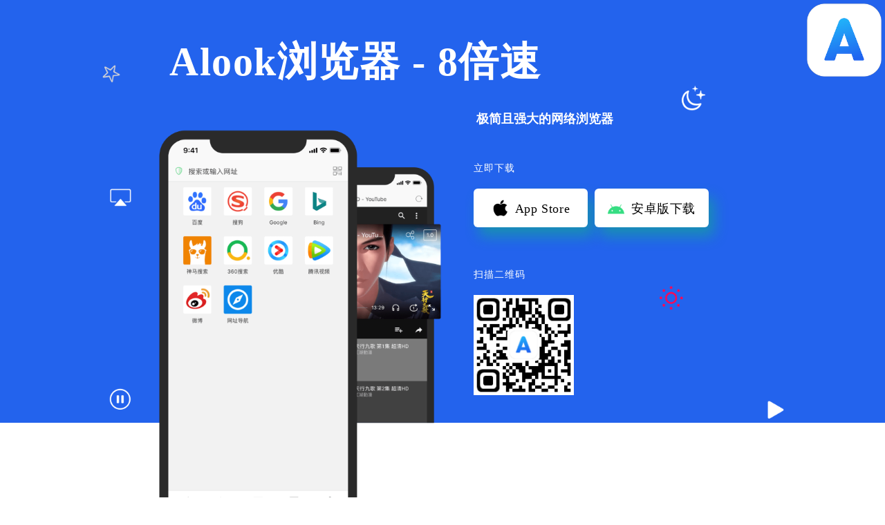

--- FILE ---
content_type: text/html; charset=UTF-8
request_url: https://alookweb.com/
body_size: 2774
content:
<!DOCTYPE html>
<html>
<head>
    <meta http-equiv="Content-Type" content="text/html; charset=UTF-8">
    <meta name="viewport" content="width=device-width,initial-scale=1">
    <meta http-equiv="Cache-Control" content="no-siteapp">
    <meta http-equiv="Cache-Control" content="no-transform">
    <title>Alook浏览器官网 - 8倍速，极简且强大的移动手机浏览器，Alook唯一官方网站</title>
    <meta name="description" content="Alook浏览器 - 8倍速是保定乐活网络科技有限公司研发的极简且强大的安卓/iOS网络浏览器。Alook浏览器致力于成为移动端最佳浏览器。保定乐活网络科技有限公司拥有Alook浏览器完全的知识产权和商标权，盗版必究。">
    <meta name="keywords" content="alook,alook浏览器,alook浏览器安卓,alook浏览器下载,alook官网,alook浏览器官网">
    <link rel="apple-touch-icon" sizes="180x180" href="./index_files/alook.png">
    <link rel="icon" type="image/png"  href="./index_files/alook.png">
    <link rel="stylesheet" href="./index_files/style.css">
    <script>
        function showAndroidDownloadAlert() {
            if(confirm("您可在各大安卓应用商店搜索Alook浏览器下载\n\n点击确定打开应用商店")) {
                window.location.href = "market://details?id=alook.browser";
            }
            return false;
        }
    </script>
</head>

<body class="vsc-initialized">
<header class="header" id="header">
    <div class="header-parallax js-paroller" data-paroller-factor="-0.1" data-paroller-type="foreground" style="transform: translateY(-34px); transition: transform 0s linear 0s; will-change: transform;"></div>
    <div class="header-logo"><img src="./index_files/alook.png" width="108" height="106" alt="Alook Logo"></div>
    <div class="layout-wrapper"><span class="media-mobile"></span>
        <section class="header-welcome"><h1 class="header-welcome-title">Alook浏览器 - 8倍速</h1>
            <p class="header-welcome-slogan media-mobile">极简且强大的网络浏览器</p>
            <div class="apple-device-block media-mobile"><a href="https://apps.apple.com/cn/app/id1261944766" class="button button--mobile"><i class="app-icon-appstore"></i>App Store下载</a></div>
            <div class="google-device-block media-mobile"><a href="javascript:void(0);" onclick="return showAndroidDownloadAlert();" class="button button--mobile" ><i class="app-icon-android"></i>安卓版下载</a></div>
            <div class="header-welcome-download media-desktop"><p class="header-welcome-download-title">立即下载</p>

                <div class="header-welcome-download-buttons"><a href="https://apps.apple.com/cn/app/id1261944766" class="button"><i class="app-icon-appstore"></i>App
                    Store</a> <a href="javascript:void(0);" onclick="return showAndroidDownloadAlert();" class="button"><i class="app-icon-android"></i>安卓版下载</a></div>
            </div>
            <div class="header-welcome-download media-desktop">
                <p class="header-welcome-download-title">扫描二维码</p>
                <img src="index_files/qrcode.png" style="width: 145px"/>
            </div>
            <div class="header-cover media-desktop"><img src="./index_files/cover-phones.png" width="435" height="626" alt="Mobile Phones">

                <p class="header-cover-hint"><span class="header-cover-hint-text">极简且强大的网络浏览器</span></p></div>
        </section>
    </div>
</header>
<section class="features">
    <div class="layout-wrapper">
        <ul class="features-list">
            <li class="features-list-item"><i class="features-list-item-icon icon-simple"></i><h4 class="features-list-item-title">"三无产品"</h4>

                <p>无推送，无新闻，无广告，毫秒级启动。</p></li>
            <li class="features-list-item"><i class="features-list-item-icon icon-video"></i><h4 class="features-list-item-title">8倍速</h4>

                <p>音/视频悬浮，8倍速（支持0.5-16.0），分享链接，后台播放，AirPlay，小窗播放，单曲循环 ，画中画...</p></li>
            <li class="features-list-item"><i class="features-list-item-icon icon-adblock"></i><h4 class="features-list-item-title">Adblock Plus</h4>

                <p>内置Adblock Plus，可选多语言规则和第三方规则，支持手动编辑标记广告，自动屏蔽侵入式广告。</p></li>
            <li class="features-list-item"><i class="features-list-item-icon icon-files"></i><h4 class="features-list-item-title">下载和文件管理</h4>

                <p>文件管理支持手动下载，解压和压缩(zip, rar 和 7z)，支持加密解压和压缩，新建/编辑文件，纯文本方式打开文件，文件选择编码，从相册导入视频和图片，移动和复制文件，Wi-Fi传输...</p></li>
            <li class="features-list-item"><i class="features-list-item-icon icon-translate"></i><h4 class="features-list-item-title">网页翻译</h4>

                <p>内置14种语言翻译，支持全页翻译和划词翻译。</p></li>
            <li class="features-list-item"><i class="features-list-item-icon icon-ebook"></i><h4 class="features-list-item-title">电子书</h4>

                <p>全格式电子书阅读器（txt, pdf, epub, kindle, mobi, azw, azw3, azw4, prc, pdb）</p></li>
            <li class="features-list-item"><i class="features-list-item-icon icon-novel"></i><h4 class="features-list-item-title">小说神器</h4>

                <p>阅读模式，智能拼页，小说神器。</p></li>
            <li class="features-list-item"><i class="features-list-item-icon icon-javascript"></i><h4 class="features-list-item-title">JavaScript扩展</h4>

                <p>在网页上运行自己的JS代码。</p></li>
            <li class="features-list-item"><i class="features-list-item-icon icon-custom"></i><h4 class="features-list-item-title">自定义</h4>

                <p>自定义沉浸式壁纸，站点图标，网站主页，搜索引擎，浏览器标识（User-Agent）....</p></li>
        </ul>
    </div>
</section>

<footer class="footer" id="contacts">
    <h2 class="footer-title">关于我们</h2>
    <div class="layout-wrapper footer-column">
        <section class="footer-column-item footer-column-item--about">
            <p>保定乐活网络科技有限公司成立于2014年，从用户需求出发，始终专注于研发激动人心的移动互联网应用。<br> <br>公司旗下Alook浏览器致力于成为移动端最佳浏览器，上线以来在全球多个国家获得用户的一致好评。</p></section>
        <section class="footer-column-item footer-column-item--contact"><h3 class="footer-column-item-title">
            联系我们</h3>

            <p>微信: AlookApp</p>

            <p>微博: Alook浏览器App</p>

            <p>邮箱: AlookApp@qq.com</p>
        </section>
    </div>
    <div class="footer-menu">
        <ul class="layout-wrapper">
            <li class="footer-menu-item">
                <a href="https://beian.mps.gov.cn/" class="footer-menu-item-link-left-padding" target="_blank" style="background-position: left;background-image: url(&quot;./index_files/gongan.png&quot;);background-repeat: no-repeat;">冀公案网备 13068302000079号</a>
            </li>
            <li class="footer-menu-item"><a href="https://beian.miit.gov.cn/" class="footer-menu-item-link" target="_blank">冀ICP备2020029425号-1</a></li>
            <li class="footer-menu-item"><a class="footer-menu-item-link">经营许可证：冀B2-20210140</a></li>
            <li class="footer-menu-item copyright"><a href="http://www.alookweb.com/" class="footer-menu-item-link">© 2023 保定乐活网络科技有限公司</a></li>
        </ul>
    </div>
</footer>
</body></html>


--- FILE ---
content_type: text/css; charset=UTF-8
request_url: https://alookweb.com/index_files/style.css
body_size: 3191
content:
html, body, div, span, object, iframe, h1, h2, h3, h4, h5, h6, p, blockquote, pre, abbr, address, cite, code, del, dfn, em, img, ins, kbd, q, samp, small, strong, sub, sup, var, b, i, dl, dt, dd, ol, ul, li, fieldset, form, label, legend, table, caption, tbody, tfoot, thead, tr, th, td, article, aside, canvas, details, figcaption, figure, footer, header, hgroup, menu, nav, section, summary, time, mark, audio, video {
    margin: 0;
    padding: 0;
    border: 0;
    font-size: 100%;
    vertical-align: baseline;
    background: 0 0;
    -webkit-box-sizing: border-box;
    -moz-box-sizing: border-box;
    box-sizing: border-box
}

body {
    line-height: 1
}

article, aside, details, figcaption, figure, footer, header, hgroup, menu, nav, section {
    display: block
}

blockquote, q {
    quotes: none
}

blockquote:before, blockquote:after, q:before, q:after {
    content: none
}

a {
    margin: 0;
    padding: 0;
    font-size: 100%;
    vertical-align: baseline;
    background: 0 0;
    -webkit-box-sizing: border-box;
    -moz-box-sizing: border-box;
    box-sizing: border-box
}

ins {
    background-color: #ff9;
    color: #000;
    text-decoration: none
}

mark {
    background-color: #ff9;
    color: #000;
    font-style: italic;
    font-weight: 700
}

del {
    text-decoration: line-through
}

table {
    border-collapse: collapse;
    border-spacing: 0
}

hr {
    display: block;
    height: 1px;
    border: 0;
    border-top: 1px solid #ccc;
    margin: 1em 0;
    padding: 0
}

input, select, textarea {
    vertical-align: middle;
    -webkit-box-sizing: border-box;
    -moz-box-sizing: border-box;
    box-sizing: border-box
}

body {
    width: 100%;
    height: 100%;
    position: relative;
    background-color: #fff;
    color: #000;
    font-size: 13.5px;
    line-height: 20px;
    -moz-osx-font-smoothing: grayscale;
    -webkit-font-smoothing: antialiased;
    text-rendering: optimizeLegibility
}

body.overflow {
    overflow: hidden
}

body.overflow .header-logo {
    position: fixed
}

html {
    height: 100%
}

html.overflow {
    overflow: hidden
}

a {
    color: #8d8da0;
    text-decoration: none;
    -webkit-transition: background .35s, color .35s;
    -moz-transition: background .35s, color .35s;
    -o-transition: background .35s, color .35s;
    transition: background .35s, color .35s
}

a:hover {
    color: #cc4cfc;
    text-decoration: none
}

p, img {
    display: block
}

h2 {
    display: block;
    font-size: 2.35em;
    line-height: 1.2em;
    letter-spacing: .9px;
    font-weight: 900;
    text-transform: uppercase
}

.button {
    display: block;
    height: 56px;
    padding: 0 15px;
    font-size: 1.3em;
    line-height: 58px;
    letter-spacing: .6px;
    color: #000;
    background-color: #fff;
    border: 0;
    -webkit-border-radius: 6px;
    -moz-border-radius: 6px;
    border-radius: 6px;
    text-align: center;
    cursor: pointer;
    -webkit-box-shadow: 8px 13px 19px 0 rgba(13, 196, 110, .45);
    -moz-box-shadow: 8px 13px 19px 0 rgba(13, 196, 110, .45);
    box-shadow: 8px 13px 19px 0 rgba(13, 196, 110, .45);
    -webkit-transition: color .35s, -webkit-box-shadow .35s;
    -moz-transition: color .35s, -moz-box-shadow .35s;
    -o-transition: color .35s, box-shadow .35s;
    transition: color .35s, box-shadow .35s
}

.button:hover, .button:focus {
    color: #000;
    outline: none;
    -webkit-box-shadow: 8px 13px 19px 0 rgba(13, 196, 110, .2);
    -moz-box-shadow: 8px 13px 19px 0 rgba(13, 196, 110, .2);
    box-shadow: 8px 13px 19px 0 rgba(13, 196, 110, .2)
}

.button:active {
    -webkit-box-shadow: none;
    -moz-box-shadow: none;
    box-shadow: none
}

.button--mobile {
    white-space: nowrap;
    text-overflow: ellipsis;
    font-weight: 700;
    background-color: #0f8;
    -webkit-box-shadow: 0 10px 20px 0 rgba(10, 255, 108, .45);
    -moz-box-shadow: 0 10px 20px 0 rgba(10, 255, 108, .45);
    box-shadow: 0 10px 20px 0 rgba(10, 255, 108, .45);
    overflow: hidden
}

.button--mobile:hover, .button--mobile:focus {
    color: #000;
    outline: none;
    -webkit-box-shadow: 0 10px 20px 0 rgba(10, 255, 108, .2);
    -moz-box-shadow: 0 10px 20px 0 rgba(10, 255, 108, .2);
    box-shadow: 0 10px 20px 0 rgba(10, 255, 108, .2)
}

i {
    display: inline-block
}

i[class*='app-icon'] {
    width: 24px;
    height: 24px;
    margin-right: 10px;
    font-size: 0;
    line-height: 0;
    vertical-align: middle;
    background-position: 50% 50%;
    -moz-background-size: contain;
    -o-background-size: contain;
    background-size: contain;
    background-repeat: no-repeat
}

i.app-icon-appstore {
    background-image: url('./appstore.png')
}

i.app-icon-android {
    background-image: url('./android.png')
}

i.app-icon-appstore {
    margin-top: -4px
}

i.app-icon-android {
    margin-top: -1px
}

.header {
    position: relative;
    margin-bottom: 170px;
    background-color: #2363ed
}

.header .layout-wrapper {
    position: static
}

.header-parallax {
    width: 100%;
    height: 100%;
    position: absolute;
    top: 115px;
    left: 0;
    z-index: 1;
    background: url('./header.png') 50% 0 no-repeat;
    -moz-background-size: 1024px;
    -o-background-size: 1024px;
    background-size: 1024px
}

.header-logo {
    width: 108px;
    height: 106px;
    position: absolute;
    top: 5px;
    right: 5px;
    z-index: 10
}

.header-logo img {
    width: 100%;
    height: 100%
}

.header-welcome {
    position: relative;
    z-index: 2
}

.header-welcome-title {
    display: block;
    padding: 58px 0 93.5px 0;
    color: #fff;
    font-size: 4.3em;
    line-height: 1.1em;
    font-weight: 900;
    letter-spacing: 1.5px
}

.header-welcome-slogan {
    max-width: 220px;
    margin: 25px auto 60px auto;
    font-size: 1.4em;
    line-height: 1.4em;
    font-weight: 900;
    color: #414d59
}

.header-welcome-download {
    padding-left: 440px;
    padding-bottom: 40px
}

.header-welcome-download-title {
    margin: 20px 0;
    font-size: 14px;
    font-weight: 500;
    font-style: normal;
    font-stretch: normal;
    line-height: normal;
    letter-spacing: 1px;
    color: #fff;

    text-transform: uppercase
}

.header-welcome-download-hints, .header-welcome-download-buttons {
    display: -webkit-box;
    display: -moz-box;
    display: flex
}

.header-welcome-download-hints .button, .header-welcome-download-buttons .button {
    min-width: 165px;
    margin-left: 10px
}

.header-welcome-download-hints .button:first-child, .header-welcome-download-buttons .button:first-child {
    margin-left: 0
}

.header-welcome-download-hints .icon {
    margin: 0
}

.header-welcome-download-hints .button {
    min-width: 60px;
    position: relative;
    -webkit-box-shadow: none;
    -moz-box-shadow: none;
    box-shadow: none
}

.header-welcome-download-hints .button::after, .header-welcome-download-hints .button::before {
    display: block;
    position: absolute;
    left: 50%;
    z-index: 1;
    -webkit-transform: translate(-50%, 25px);
    -moz-transform: translate(-50%, 25px);
    -o-transform: translate(-50%, 25px);
    transform: translate(-50%, 25px);
    visibility: hidden;
    opacity: 0;
    -webkit-transition: -webkit-transform .35s, visibility .35s, opacity .35s;
    -moz-transition: -moz-transform .35s, visibility .35s, opacity .35s;
    -o-transition: -o-transform .35s, visibility .35s, opacity .35s;
    transition: transform .35s, visibility .35s, opacity .35s
}

.header-welcome-download-hints .button::after {
    height: 40px;
    top: 70px;
    padding: 0 15px;
    font-size: .7em;
    line-height: 40px;
    font-weight: 900;
    white-space: nowrap;
    -webkit-border-radius: 6px;
    -moz-border-radius: 6px;
    border-radius: 6px;
    background-color: #fff;
    -webkit-box-shadow: 0 10px 25px 0 rgba(0, 0, 0, .1);
    -moz-box-shadow: 0 10px 25px 0 rgba(0, 0, 0, .1);
    box-shadow: 0 10px 25px 0 rgba(0, 0, 0, .1);
    content: attr(data-title)
}

.header-welcome-download-hints .button::before {
    width: 0;
    height: 0;
    top: 55px;
    border: solid transparent;
    border-width: 8px;
    border-bottom-color: #fff;
    pointer-events: none;
    content: ''
}

.header-welcome-download-hints .button:hover::after, .header-welcome-download-hints .button:hover::before {
    -webkit-transform: translate(-50%, 0);
    -moz-transform: translate(-50%, 0);
    -o-transform: translate(-50%, 0);
    transform: translate(-50%, 0);
    visibility: visible;
    opacity: 1
}

.header-cover {
    position: absolute;
    left: -28px;
    bottom: -199px;
    z-index: -1
}

.header-cover-hint {
    display: block;
    width: 240px;
    height: 160px;
    position: absolute;
    top: -40px;
    right: -235px;
    z-index: 1;
    font-size: 1.35em;
    line-height: 1.25em;
    font-weight: 900;
}

.header-cover-hint-text {
    display: block;
    position: absolute;
    top: 16px;
    right: 0;
    color: #fff;

}

@media screen and (max-width: 840px) {
    .header {
        margin-bottom: 0;
        background: #fff url('./header-mobile.png') 50% 35px no-repeat;
        -moz-background-size: 300px;
        -o-background-size: 300px;
        background-size: 300px
    }

    .header-parallax {
        display: none
    }

    .header-logo {
        width: 64px;
        height: 62px
    }

    .header-welcome {
        text-align: center
    }

    .header-welcome-title {
        margin: 0 auto;
        padding: 120px 0 0 0;
        font-size: 3.4em;
        line-height: 1.2em;
        color: #414d59
    }
}

.features {
    position: relative
}

.features-list {
    display: -webkit-box;
    display: -moz-box;
    display: flex;
    flex-wrap: wrap;
    -webkit-box-pack: justify;
    -moz-box-pack: justify;
    justify-content: space-between;
    padding: 75px 0;
    list-style: none
}

.features-list-item {
    display: block;
    max-width: 220px;
    margin: 30px 0
}

.features-list-item-icon {
    display: block;
    width: 32px;
    height: 32px;
    background-position: 50% 50%;
    -moz-background-size: contain;
    -o-background-size: contain;
    background-size: contain;
    background-repeat: no-repeat
}

.features-list-item-title {
    display: block;
    margin: 15px 0;
    font-size: 1.3em;
    line-height: 1.2em;
    font-weight: 900;
    letter-spacing: .7px
}

.features .icon-simple {
    background-image: url('./simple.png')
}

.features .icon-video {
    background-image: url('./video.png')
}

.features .icon-adblock {
    background-image: url('./adblock.png')
}

.features .icon-files {
    background-image: url('./files.png')
}

.features .icon-translate {
    background-image: url('./translate.png')
}

.features .icon-ebook {
    background-image: url('./ebook.png')
}

.features .icon-ebook {
    background-image: url('./ebook.png')
}

.features .icon-novel {
    background-image: url('./novel.png')
}

.features .icon-javascript {
    background-image: url('./javascript.png')
}

.features .icon-custom {
    background-image: url('./custom.png')
}

.download {
    background: #fadc32
}

.download-section {
    display: -webkit-box;
    display: -moz-box;
    display: flex;
    -webkit-box-align: center;
    -moz-box-align: center;
    align-items: center;
    -webkit-box-pack: justify;
    -moz-box-pack: justify;
    justify-content: space-between;
    padding: 25px 0
}

.download-section-title {
    width: 310px;
    font-size: 1.7em;
    line-height: 1.2em;
    letter-spacing: 1px
}

.download-section-button {
    min-width: 215px;
    margin-left: 20px;
    -webkit-box-shadow: 8px 13px 19px 0 rgba(202, 158, 8, .6);
    -moz-box-shadow: 8px 13px 19px 0 rgba(202, 158, 8, .6);
    box-shadow: 8px 13px 19px 0 rgba(202, 158, 8, .6)
}

.download-section-button:hover {
    -webkit-box-shadow: 8px 13px 19px 0 rgba(202, 158, 8, .2);
    -moz-box-shadow: 8px 13px 19px 0 rgba(202, 158, 8, .2);
    box-shadow: 8px 13px 19px 0 rgba(202, 158, 8, .2)
}

.download-section-button:active {
    -webkit-box-shadow: none;
    -moz-box-shadow: none;
    box-shadow: none
}

@media screen and (max-width: 840px) {
    .download {
        margin: 50px 0;
        background: 0 0
    }
}

.footer {
    position: relative;
    padding-top: 100px;
    background-color: #2363ed;
    overflow: hidden;
    color: #fff;
}

.footer-title {
    position: relative;
    z-index: 2;
    margin-bottom: 80px;
    text-align: center;
    color:#fff
}

.footer-column {
    display: -webkit-box;
    display: -moz-box;
    display: flex;
    position: relative;
    z-index: 2;
    -webkit-box-pack: justify;
    -moz-box-pack: justify;
    justify-content: space-between;
    flex-wrap: wrap
}

.footer-column-item {
    width: 50%;
    font-size: 1.15em;
    line-height: 1.75em
}

.footer-column-item-title {
    display: block;
    margin: 20px 0;
    font-size: 1.15em;
    line-height: 1.2em;
    font-weight: 900;
    letter-spacing: .7px
}

.footer-column-item-field {
    display: block;
    width: 100%;
    height: 30px;
    margin-top: 15px;
    border: 0;
    border-bottom: 1px solid #000;
    color: #000;
    font-size: 1em
}

.footer-column-item--about {
    color: #fff
}

.footer-column-item--contact {
    max-width: 300px
}

.footer-column-item--form {
    max-width: 300px;
    position: relative
}

.footer-social {
    display: -webkit-box;
    display: -moz-box;
    display: flex;
    padding: 15px 0
}

.footer-social-item {
    display: block;
    margin-left: 12px
}

.footer-social-item:first-child {
    margin-left: 0
}

.footer-social-item-link {
    display: block;
    width: 32px;
    height: 32px;
    background-position: 50% 50%;
    -moz-background-size: contain;
    -o-background-size: contain;
    background-size: contain;
    background-repeat: no-repeat;
    text-indent: -9999px
}

.footer-social-item-link:hover {
    opacity: .75
}

.footer-menu {
    position: relative;
    z-index: 2;
    margin-top: 60px;
    border-top: 2px solid rgba(0, 0, 0, .3);
    color: #fff;
}

.footer-menu-item {
    display: inline-block;
    height: 45px;
    margin-left: 40px;
    list-style: none;
    line-height: 46px
}

.footer-menu-item:first-child {
    margin-left: 0
}

.footer-menu-item-link {
    color: #fff;
}

.footer-menu-item-link-left-padding {
    color: #fff;
    padding-left:20px
}

.footer-menu-item-link:hover {
    color: #262626
}



@media screen and (min-width: 840px) {
    .copyright{
        margin-left: -72px;
        text-align: center;
        width: 100%;
    }
}

@media screen and (max-width: 840px) {
    .footer {
        padding-top: 60px
    }

    .footer-social {
        -webkit-box-pack: center;
        -moz-box-pack: center;
        justify-content: center
    }

    .footer-title {
        margin-bottom: 60px
    }

    .footer-column {
        display: block
    }

    .footer-column-item {
        width: 100%;
        max-width: 100%;
        margin-bottom: 0;
        padding-bottom: 40px;
        text-align: center
    }

    .footer-column-item p {
        max-width: 350px;
        margin: 0 auto
    }

    .footer-column-item-title {
        margin: 15px 0;
        text-transform: uppercase;
        -webkit-transform: none;
        -moz-transform: none;
        -o-transform: none;
        transform: none
    }

    .footer-column-item--contact {
        padding-bottom: 60px
    }

    .footer-column-item--form {
        max-width: 300px;
        margin: 0 auto;
        padding-bottom: 60px
    }

    .footer-menu-item {
        margin-left: 20px;
    }

    .footer-menu-item:first-child{
        margin-left: 20px;
    }

    .copyright{

    }
}

.layout {
    height: 100%;
    position: relative
}

.layout-wrapper {
    max-width: 820px;
    position: relative;
    margin: 0 auto;
    padding: 0 15px
}

.google-device-block {
    margin-top: 25px
}

.google-slider-block {
    display: none
}

.media-mobile {
    display: none
}

.centered {
    width: 100%;
    text-align: center;
}

.inlined {
    display: inline-block;
}

@media screen and (max-width: 840px) {
    .media-mobile {
        display: block
    }

    .media-desktop {
        display: none
    }

    .google-device .apple-device-block {
        display: none
    }

    .apple-device .google-device-block {
        display: none
    }

    .google-device .slider-section img {
        max-width: 380px
    }

    .google-device .apple-slider-block {
        display: none
    }

    .google-device .google-slider-block {
        display: block
    }
}